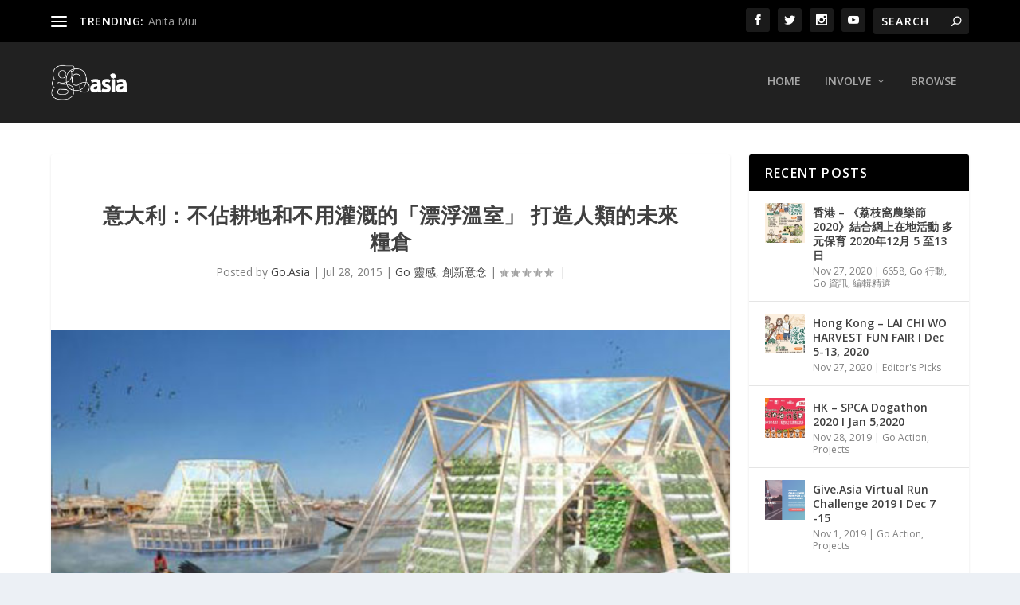

--- FILE ---
content_type: text/html; charset=UTF-8
request_url: https://www.go.asia/%E6%84%8F%E5%A4%A7%E5%88%A9%EF%BC%9A%E4%B8%8D%E4%BD%94%E8%80%95%E5%9C%B0%E5%92%8C%E4%B8%8D%E7%94%A8%E7%81%8C%E6%BA%89%E7%9A%84%E3%80%8C%E6%BC%82%E6%B5%AE%E6%BA%AB%E5%AE%A4%E3%80%8D-%E6%89%93%E9%80%A0/
body_size: 13322
content:
<!DOCTYPE html>
<!--[if IE 6]>
<html id="ie6" lang="en-US">
<![endif]-->
<!--[if IE 7]>
<html id="ie7" lang="en-US">
<![endif]-->
<!--[if IE 8]>
<html id="ie8" lang="en-US">
<![endif]-->
<!--[if !(IE 6) | !(IE 7) | !(IE 8)  ]><!-->
<html lang="en-US">
<!--<![endif]-->
<head>
	<meta charset="UTF-8" />
			
	<meta http-equiv="X-UA-Compatible" content="IE=edge">
	<link rel="pingback" href="https://www.go.asia/xmlrpc.php" />

		<!--[if lt IE 9]>
	<script src="https://www.go.asia/wp-content/themes/Extra/scripts/ext/html5.js" type="text/javascript"></script>
	<![endif]-->

	<script type="text/javascript">
		document.documentElement.className = 'js';
	</script>

	<title>意大利：不佔耕地和不用灌溉的「漂浮溫室」  打造人類的未來糧倉 | Go.Asia</title>
<link rel="preconnect" href="https://fonts.gstatic.com" crossorigin /><meta name='robots' content='noindex, nofollow' />
<script type="text/javascript">
			let jqueryParams=[],jQuery=function(r){return jqueryParams=[...jqueryParams,r],jQuery},$=function(r){return jqueryParams=[...jqueryParams,r],$};window.jQuery=jQuery,window.$=jQuery;let customHeadScripts=!1;jQuery.fn=jQuery.prototype={},$.fn=jQuery.prototype={},jQuery.noConflict=function(r){if(window.jQuery)return jQuery=window.jQuery,$=window.jQuery,customHeadScripts=!0,jQuery.noConflict},jQuery.ready=function(r){jqueryParams=[...jqueryParams,r]},$.ready=function(r){jqueryParams=[...jqueryParams,r]},jQuery.load=function(r){jqueryParams=[...jqueryParams,r]},$.load=function(r){jqueryParams=[...jqueryParams,r]},jQuery.fn.ready=function(r){jqueryParams=[...jqueryParams,r]},$.fn.ready=function(r){jqueryParams=[...jqueryParams,r]};</script><link rel='dns-prefetch' href='//fonts.googleapis.com' />
<link rel="alternate" type="application/rss+xml" title="Go.Asia &raquo; Feed" href="https://www.go.asia/feed/" />
<link rel="alternate" type="application/rss+xml" title="Go.Asia &raquo; Comments Feed" href="https://www.go.asia/comments/feed/" />
<meta content="Extra - Child v.1.0.16" name="generator"/><link rel='stylesheet' id='wp-block-library-css' href='https://www.go.asia/wp-includes/css/dist/block-library/style.min.css?ver=6.8.3' type='text/css' media='all' />
<style id='wp-block-library-theme-inline-css' type='text/css'>
.wp-block-audio :where(figcaption){color:#555;font-size:13px;text-align:center}.is-dark-theme .wp-block-audio :where(figcaption){color:#ffffffa6}.wp-block-audio{margin:0 0 1em}.wp-block-code{border:1px solid #ccc;border-radius:4px;font-family:Menlo,Consolas,monaco,monospace;padding:.8em 1em}.wp-block-embed :where(figcaption){color:#555;font-size:13px;text-align:center}.is-dark-theme .wp-block-embed :where(figcaption){color:#ffffffa6}.wp-block-embed{margin:0 0 1em}.blocks-gallery-caption{color:#555;font-size:13px;text-align:center}.is-dark-theme .blocks-gallery-caption{color:#ffffffa6}:root :where(.wp-block-image figcaption){color:#555;font-size:13px;text-align:center}.is-dark-theme :root :where(.wp-block-image figcaption){color:#ffffffa6}.wp-block-image{margin:0 0 1em}.wp-block-pullquote{border-bottom:4px solid;border-top:4px solid;color:currentColor;margin-bottom:1.75em}.wp-block-pullquote cite,.wp-block-pullquote footer,.wp-block-pullquote__citation{color:currentColor;font-size:.8125em;font-style:normal;text-transform:uppercase}.wp-block-quote{border-left:.25em solid;margin:0 0 1.75em;padding-left:1em}.wp-block-quote cite,.wp-block-quote footer{color:currentColor;font-size:.8125em;font-style:normal;position:relative}.wp-block-quote:where(.has-text-align-right){border-left:none;border-right:.25em solid;padding-left:0;padding-right:1em}.wp-block-quote:where(.has-text-align-center){border:none;padding-left:0}.wp-block-quote.is-large,.wp-block-quote.is-style-large,.wp-block-quote:where(.is-style-plain){border:none}.wp-block-search .wp-block-search__label{font-weight:700}.wp-block-search__button{border:1px solid #ccc;padding:.375em .625em}:where(.wp-block-group.has-background){padding:1.25em 2.375em}.wp-block-separator.has-css-opacity{opacity:.4}.wp-block-separator{border:none;border-bottom:2px solid;margin-left:auto;margin-right:auto}.wp-block-separator.has-alpha-channel-opacity{opacity:1}.wp-block-separator:not(.is-style-wide):not(.is-style-dots){width:100px}.wp-block-separator.has-background:not(.is-style-dots){border-bottom:none;height:1px}.wp-block-separator.has-background:not(.is-style-wide):not(.is-style-dots){height:2px}.wp-block-table{margin:0 0 1em}.wp-block-table td,.wp-block-table th{word-break:normal}.wp-block-table :where(figcaption){color:#555;font-size:13px;text-align:center}.is-dark-theme .wp-block-table :where(figcaption){color:#ffffffa6}.wp-block-video :where(figcaption){color:#555;font-size:13px;text-align:center}.is-dark-theme .wp-block-video :where(figcaption){color:#ffffffa6}.wp-block-video{margin:0 0 1em}:root :where(.wp-block-template-part.has-background){margin-bottom:0;margin-top:0;padding:1.25em 2.375em}
</style>
<style id='global-styles-inline-css' type='text/css'>
:root{--wp--preset--aspect-ratio--square: 1;--wp--preset--aspect-ratio--4-3: 4/3;--wp--preset--aspect-ratio--3-4: 3/4;--wp--preset--aspect-ratio--3-2: 3/2;--wp--preset--aspect-ratio--2-3: 2/3;--wp--preset--aspect-ratio--16-9: 16/9;--wp--preset--aspect-ratio--9-16: 9/16;--wp--preset--color--black: #000000;--wp--preset--color--cyan-bluish-gray: #abb8c3;--wp--preset--color--white: #ffffff;--wp--preset--color--pale-pink: #f78da7;--wp--preset--color--vivid-red: #cf2e2e;--wp--preset--color--luminous-vivid-orange: #ff6900;--wp--preset--color--luminous-vivid-amber: #fcb900;--wp--preset--color--light-green-cyan: #7bdcb5;--wp--preset--color--vivid-green-cyan: #00d084;--wp--preset--color--pale-cyan-blue: #8ed1fc;--wp--preset--color--vivid-cyan-blue: #0693e3;--wp--preset--color--vivid-purple: #9b51e0;--wp--preset--gradient--vivid-cyan-blue-to-vivid-purple: linear-gradient(135deg,rgba(6,147,227,1) 0%,rgb(155,81,224) 100%);--wp--preset--gradient--light-green-cyan-to-vivid-green-cyan: linear-gradient(135deg,rgb(122,220,180) 0%,rgb(0,208,130) 100%);--wp--preset--gradient--luminous-vivid-amber-to-luminous-vivid-orange: linear-gradient(135deg,rgba(252,185,0,1) 0%,rgba(255,105,0,1) 100%);--wp--preset--gradient--luminous-vivid-orange-to-vivid-red: linear-gradient(135deg,rgba(255,105,0,1) 0%,rgb(207,46,46) 100%);--wp--preset--gradient--very-light-gray-to-cyan-bluish-gray: linear-gradient(135deg,rgb(238,238,238) 0%,rgb(169,184,195) 100%);--wp--preset--gradient--cool-to-warm-spectrum: linear-gradient(135deg,rgb(74,234,220) 0%,rgb(151,120,209) 20%,rgb(207,42,186) 40%,rgb(238,44,130) 60%,rgb(251,105,98) 80%,rgb(254,248,76) 100%);--wp--preset--gradient--blush-light-purple: linear-gradient(135deg,rgb(255,206,236) 0%,rgb(152,150,240) 100%);--wp--preset--gradient--blush-bordeaux: linear-gradient(135deg,rgb(254,205,165) 0%,rgb(254,45,45) 50%,rgb(107,0,62) 100%);--wp--preset--gradient--luminous-dusk: linear-gradient(135deg,rgb(255,203,112) 0%,rgb(199,81,192) 50%,rgb(65,88,208) 100%);--wp--preset--gradient--pale-ocean: linear-gradient(135deg,rgb(255,245,203) 0%,rgb(182,227,212) 50%,rgb(51,167,181) 100%);--wp--preset--gradient--electric-grass: linear-gradient(135deg,rgb(202,248,128) 0%,rgb(113,206,126) 100%);--wp--preset--gradient--midnight: linear-gradient(135deg,rgb(2,3,129) 0%,rgb(40,116,252) 100%);--wp--preset--font-size--small: 13px;--wp--preset--font-size--medium: 20px;--wp--preset--font-size--large: 36px;--wp--preset--font-size--x-large: 42px;--wp--preset--spacing--20: 0.44rem;--wp--preset--spacing--30: 0.67rem;--wp--preset--spacing--40: 1rem;--wp--preset--spacing--50: 1.5rem;--wp--preset--spacing--60: 2.25rem;--wp--preset--spacing--70: 3.38rem;--wp--preset--spacing--80: 5.06rem;--wp--preset--shadow--natural: 6px 6px 9px rgba(0, 0, 0, 0.2);--wp--preset--shadow--deep: 12px 12px 50px rgba(0, 0, 0, 0.4);--wp--preset--shadow--sharp: 6px 6px 0px rgba(0, 0, 0, 0.2);--wp--preset--shadow--outlined: 6px 6px 0px -3px rgba(255, 255, 255, 1), 6px 6px rgba(0, 0, 0, 1);--wp--preset--shadow--crisp: 6px 6px 0px rgba(0, 0, 0, 1);}:root { --wp--style--global--content-size: 856px;--wp--style--global--wide-size: 1280px; }:where(body) { margin: 0; }.wp-site-blocks > .alignleft { float: left; margin-right: 2em; }.wp-site-blocks > .alignright { float: right; margin-left: 2em; }.wp-site-blocks > .aligncenter { justify-content: center; margin-left: auto; margin-right: auto; }:where(.is-layout-flex){gap: 0.5em;}:where(.is-layout-grid){gap: 0.5em;}.is-layout-flow > .alignleft{float: left;margin-inline-start: 0;margin-inline-end: 2em;}.is-layout-flow > .alignright{float: right;margin-inline-start: 2em;margin-inline-end: 0;}.is-layout-flow > .aligncenter{margin-left: auto !important;margin-right: auto !important;}.is-layout-constrained > .alignleft{float: left;margin-inline-start: 0;margin-inline-end: 2em;}.is-layout-constrained > .alignright{float: right;margin-inline-start: 2em;margin-inline-end: 0;}.is-layout-constrained > .aligncenter{margin-left: auto !important;margin-right: auto !important;}.is-layout-constrained > :where(:not(.alignleft):not(.alignright):not(.alignfull)){max-width: var(--wp--style--global--content-size);margin-left: auto !important;margin-right: auto !important;}.is-layout-constrained > .alignwide{max-width: var(--wp--style--global--wide-size);}body .is-layout-flex{display: flex;}.is-layout-flex{flex-wrap: wrap;align-items: center;}.is-layout-flex > :is(*, div){margin: 0;}body .is-layout-grid{display: grid;}.is-layout-grid > :is(*, div){margin: 0;}body{padding-top: 0px;padding-right: 0px;padding-bottom: 0px;padding-left: 0px;}:root :where(.wp-element-button, .wp-block-button__link){background-color: #32373c;border-width: 0;color: #fff;font-family: inherit;font-size: inherit;line-height: inherit;padding: calc(0.667em + 2px) calc(1.333em + 2px);text-decoration: none;}.has-black-color{color: var(--wp--preset--color--black) !important;}.has-cyan-bluish-gray-color{color: var(--wp--preset--color--cyan-bluish-gray) !important;}.has-white-color{color: var(--wp--preset--color--white) !important;}.has-pale-pink-color{color: var(--wp--preset--color--pale-pink) !important;}.has-vivid-red-color{color: var(--wp--preset--color--vivid-red) !important;}.has-luminous-vivid-orange-color{color: var(--wp--preset--color--luminous-vivid-orange) !important;}.has-luminous-vivid-amber-color{color: var(--wp--preset--color--luminous-vivid-amber) !important;}.has-light-green-cyan-color{color: var(--wp--preset--color--light-green-cyan) !important;}.has-vivid-green-cyan-color{color: var(--wp--preset--color--vivid-green-cyan) !important;}.has-pale-cyan-blue-color{color: var(--wp--preset--color--pale-cyan-blue) !important;}.has-vivid-cyan-blue-color{color: var(--wp--preset--color--vivid-cyan-blue) !important;}.has-vivid-purple-color{color: var(--wp--preset--color--vivid-purple) !important;}.has-black-background-color{background-color: var(--wp--preset--color--black) !important;}.has-cyan-bluish-gray-background-color{background-color: var(--wp--preset--color--cyan-bluish-gray) !important;}.has-white-background-color{background-color: var(--wp--preset--color--white) !important;}.has-pale-pink-background-color{background-color: var(--wp--preset--color--pale-pink) !important;}.has-vivid-red-background-color{background-color: var(--wp--preset--color--vivid-red) !important;}.has-luminous-vivid-orange-background-color{background-color: var(--wp--preset--color--luminous-vivid-orange) !important;}.has-luminous-vivid-amber-background-color{background-color: var(--wp--preset--color--luminous-vivid-amber) !important;}.has-light-green-cyan-background-color{background-color: var(--wp--preset--color--light-green-cyan) !important;}.has-vivid-green-cyan-background-color{background-color: var(--wp--preset--color--vivid-green-cyan) !important;}.has-pale-cyan-blue-background-color{background-color: var(--wp--preset--color--pale-cyan-blue) !important;}.has-vivid-cyan-blue-background-color{background-color: var(--wp--preset--color--vivid-cyan-blue) !important;}.has-vivid-purple-background-color{background-color: var(--wp--preset--color--vivid-purple) !important;}.has-black-border-color{border-color: var(--wp--preset--color--black) !important;}.has-cyan-bluish-gray-border-color{border-color: var(--wp--preset--color--cyan-bluish-gray) !important;}.has-white-border-color{border-color: var(--wp--preset--color--white) !important;}.has-pale-pink-border-color{border-color: var(--wp--preset--color--pale-pink) !important;}.has-vivid-red-border-color{border-color: var(--wp--preset--color--vivid-red) !important;}.has-luminous-vivid-orange-border-color{border-color: var(--wp--preset--color--luminous-vivid-orange) !important;}.has-luminous-vivid-amber-border-color{border-color: var(--wp--preset--color--luminous-vivid-amber) !important;}.has-light-green-cyan-border-color{border-color: var(--wp--preset--color--light-green-cyan) !important;}.has-vivid-green-cyan-border-color{border-color: var(--wp--preset--color--vivid-green-cyan) !important;}.has-pale-cyan-blue-border-color{border-color: var(--wp--preset--color--pale-cyan-blue) !important;}.has-vivid-cyan-blue-border-color{border-color: var(--wp--preset--color--vivid-cyan-blue) !important;}.has-vivid-purple-border-color{border-color: var(--wp--preset--color--vivid-purple) !important;}.has-vivid-cyan-blue-to-vivid-purple-gradient-background{background: var(--wp--preset--gradient--vivid-cyan-blue-to-vivid-purple) !important;}.has-light-green-cyan-to-vivid-green-cyan-gradient-background{background: var(--wp--preset--gradient--light-green-cyan-to-vivid-green-cyan) !important;}.has-luminous-vivid-amber-to-luminous-vivid-orange-gradient-background{background: var(--wp--preset--gradient--luminous-vivid-amber-to-luminous-vivid-orange) !important;}.has-luminous-vivid-orange-to-vivid-red-gradient-background{background: var(--wp--preset--gradient--luminous-vivid-orange-to-vivid-red) !important;}.has-very-light-gray-to-cyan-bluish-gray-gradient-background{background: var(--wp--preset--gradient--very-light-gray-to-cyan-bluish-gray) !important;}.has-cool-to-warm-spectrum-gradient-background{background: var(--wp--preset--gradient--cool-to-warm-spectrum) !important;}.has-blush-light-purple-gradient-background{background: var(--wp--preset--gradient--blush-light-purple) !important;}.has-blush-bordeaux-gradient-background{background: var(--wp--preset--gradient--blush-bordeaux) !important;}.has-luminous-dusk-gradient-background{background: var(--wp--preset--gradient--luminous-dusk) !important;}.has-pale-ocean-gradient-background{background: var(--wp--preset--gradient--pale-ocean) !important;}.has-electric-grass-gradient-background{background: var(--wp--preset--gradient--electric-grass) !important;}.has-midnight-gradient-background{background: var(--wp--preset--gradient--midnight) !important;}.has-small-font-size{font-size: var(--wp--preset--font-size--small) !important;}.has-medium-font-size{font-size: var(--wp--preset--font-size--medium) !important;}.has-large-font-size{font-size: var(--wp--preset--font-size--large) !important;}.has-x-large-font-size{font-size: var(--wp--preset--font-size--x-large) !important;}
:where(.wp-block-post-template.is-layout-flex){gap: 1.25em;}:where(.wp-block-post-template.is-layout-grid){gap: 1.25em;}
:where(.wp-block-columns.is-layout-flex){gap: 2em;}:where(.wp-block-columns.is-layout-grid){gap: 2em;}
:root :where(.wp-block-pullquote){font-size: 1.5em;line-height: 1.6;}
</style>
<link rel='stylesheet' id='extra-fonts-css' href='https://fonts.googleapis.com/css?family=Open+Sans:300italic,400italic,600italic,700italic,800italic,400,300,600,700,800&#038;subset=latin,latin-ext' type='text/css' media='all' />
<link rel='stylesheet' id='extra-style-parent-css' href='https://www.go.asia/wp-content/themes/Extra/style-static.min.css?ver=4.27.5' type='text/css' media='all' />
<link rel='stylesheet' id='child-style-css' href='https://www.go.asia/wp-content/themes/Extra-Child/style.css?ver=4.27.5' type='text/css' media='all' />
<link rel='stylesheet' id='extra-style-css' href='https://www.go.asia/wp-content/themes/Extra-Child/style.css?ver=4.27.5' type='text/css' media='all' />
<link rel="https://api.w.org/" href="https://www.go.asia/wp-json/" /><link rel="alternate" title="JSON" type="application/json" href="https://www.go.asia/wp-json/wp/v2/posts/23782" /><link rel="EditURI" type="application/rsd+xml" title="RSD" href="https://www.go.asia/xmlrpc.php?rsd" />
<meta name="generator" content="WordPress 6.8.3" />
<link rel="canonical" href="https://www.go.asia/%e6%84%8f%e5%a4%a7%e5%88%a9%ef%bc%9a%e4%b8%8d%e4%bd%94%e8%80%95%e5%9c%b0%e5%92%8c%e4%b8%8d%e7%94%a8%e7%81%8c%e6%ba%89%e7%9a%84%e3%80%8c%e6%bc%82%e6%b5%ae%e6%ba%ab%e5%ae%a4%e3%80%8d-%e6%89%93%e9%80%a0/" />
<link rel='shortlink' href='https://www.go.asia/?p=23782' />
<link rel="alternate" title="oEmbed (JSON)" type="application/json+oembed" href="https://www.go.asia/wp-json/oembed/1.0/embed?url=https%3A%2F%2Fwww.go.asia%2F%25e6%2584%258f%25e5%25a4%25a7%25e5%2588%25a9%25ef%25bc%259a%25e4%25b8%258d%25e4%25bd%2594%25e8%2580%2595%25e5%259c%25b0%25e5%2592%258c%25e4%25b8%258d%25e7%2594%25a8%25e7%2581%258c%25e6%25ba%2589%25e7%259a%2584%25e3%2580%258c%25e6%25bc%2582%25e6%25b5%25ae%25e6%25ba%25ab%25e5%25ae%25a4%25e3%2580%258d-%25e6%2589%2593%25e9%2580%25a0%2F" />
<link rel="alternate" title="oEmbed (XML)" type="text/xml+oembed" href="https://www.go.asia/wp-json/oembed/1.0/embed?url=https%3A%2F%2Fwww.go.asia%2F%25e6%2584%258f%25e5%25a4%25a7%25e5%2588%25a9%25ef%25bc%259a%25e4%25b8%258d%25e4%25bd%2594%25e8%2580%2595%25e5%259c%25b0%25e5%2592%258c%25e4%25b8%258d%25e7%2594%25a8%25e7%2581%258c%25e6%25ba%2589%25e7%259a%2584%25e3%2580%258c%25e6%25bc%2582%25e6%25b5%25ae%25e6%25ba%25ab%25e5%25ae%25a4%25e3%2580%258d-%25e6%2589%2593%25e9%2580%25a0%2F&#038;format=xml" />
<script type="text/javascript">
(function(url){
	if(/(?:Chrome\/26\.0\.1410\.63 Safari\/537\.31|WordfenceTestMonBot)/.test(navigator.userAgent)){ return; }
	var addEvent = function(evt, handler) {
		if (window.addEventListener) {
			document.addEventListener(evt, handler, false);
		} else if (window.attachEvent) {
			document.attachEvent('on' + evt, handler);
		}
	};
	var removeEvent = function(evt, handler) {
		if (window.removeEventListener) {
			document.removeEventListener(evt, handler, false);
		} else if (window.detachEvent) {
			document.detachEvent('on' + evt, handler);
		}
	};
	var evts = 'contextmenu dblclick drag dragend dragenter dragleave dragover dragstart drop keydown keypress keyup mousedown mousemove mouseout mouseover mouseup mousewheel scroll'.split(' ');
	var logHuman = function() {
		if (window.wfLogHumanRan) { return; }
		window.wfLogHumanRan = true;
		var wfscr = document.createElement('script');
		wfscr.type = 'text/javascript';
		wfscr.async = true;
		wfscr.src = url + '&r=' + Math.random();
		(document.getElementsByTagName('head')[0]||document.getElementsByTagName('body')[0]).appendChild(wfscr);
		for (var i = 0; i < evts.length; i++) {
			removeEvent(evts[i], logHuman);
		}
	};
	for (var i = 0; i < evts.length; i++) {
		addEvent(evts[i], logHuman);
	}
})('//www.go.asia/?wordfence_lh=1&hid=FC1165B94D22089A73312F29E16FE84C');
</script><meta name="viewport" content="width=device-width, initial-scale=1.0, maximum-scale=1.0, user-scalable=1" /><!-- Global site tag (gtag.js) - Google Analytics -->
<script async src="https://www.googletagmanager.com/gtag/js?id=UA-1450632-43"></script>
<script>
  window.dataLayer = window.dataLayer || [];
  function gtag(){dataLayer.push(arguments);}
  gtag('js', new Date());

  gtag('config', 'UA-1450632-43');
</script>
<link rel="icon" href="https://www.go.asia/wp-content/uploads/2017/03/cropped-apps-site-icon-150x150.png" sizes="32x32" />
<link rel="icon" href="https://www.go.asia/wp-content/uploads/2017/03/cropped-apps-site-icon-344x344.png" sizes="192x192" />
<link rel="apple-touch-icon" href="https://www.go.asia/wp-content/uploads/2017/03/cropped-apps-site-icon-344x344.png" />
<meta name="msapplication-TileImage" content="https://www.go.asia/wp-content/uploads/2017/03/cropped-apps-site-icon-344x344.png" />
<link rel="stylesheet" id="et-extra-customizer-global-cached-inline-styles" href="https://www.go.asia/wp-content/et-cache/global/et-extra-customizer-global.min.css?ver=1765271450" /><link rel="stylesheet" id="et-core-unified-23782-cached-inline-styles" href="https://www.go.asia/wp-content/et-cache/23782/et-core-unified-23782.min.css?ver=1765610370" /><link rel="stylesheet" id="et-core-unified-deferred-23782-cached-inline-styles" href="https://www.go.asia/wp-content/et-cache/23782/et-core-unified-deferred-23782.min.css?ver=1765610370" /></head>
<body class="wp-singular post-template-default single single-post postid-23782 single-format-standard wp-theme-Extra wp-child-theme-Extra-Child et_extra et_fixed_nav et_pb_gutters3 et_primary_nav_dropdown_animation_Default et_secondary_nav_dropdown_animation_Default with_sidebar with_sidebar_right et_includes_sidebar et-db">
	<div id="page-container" class="page-container">
				<!-- Header -->
		<header class="header left-right">
						<!-- #top-header -->
			<div id="top-header" style="">
				<div class="container">

					<!-- Secondary Nav -->
											<div id="et-secondary-nav" class="et-trending">
						
							<!-- ET Trending -->
							<div id="et-trending">

								<!-- ET Trending Button -->
								<a id="et-trending-button" href="#" title="">
									<span></span>
									<span></span>
									<span></span>
								</a>

								<!-- ET Trending Label -->
								<h4 id="et-trending-label">
									TRENDING:								</h4>

								<!-- ET Trending Post Loop -->
								<div id='et-trending-container'>
																											<div id="et-trending-post-131" class="et-trending-post et-trending-latest">
											<a href="https://www.go.asia/anita-mui/">Anita Mui</a>
										</div>
																			<div id="et-trending-post-464" class="et-trending-post">
											<a href="https://www.go.asia/seva/">Seva</a>
										</div>
																			<div id="et-trending-post-34055" class="et-trending-post">
											<a href="https://www.go.asia/ariana-grande/">Ariana Grande</a>
										</div>
																									</div>
							</div>
							<ul id="et-secondary-menu" class="nav"><li id="menu-item-4628" class="menu-item menu-item-type-post_type menu-item-object-page menu-item-4628"><a href="https://www.go.asia/about-goasia/">About Go.Asia</a></li>
<li id="menu-item-4624" class="menu-item menu-item-type-post_type menu-item-object-page menu-item-4624"><a href="https://www.go.asia/about-dotasia-organisation/">About DotAsia</a></li>
<li id="menu-item-4627" class="menu-item menu-item-type-post_type menu-item-object-page menu-item-4627"><a href="https://www.go.asia/founder/">Founder</a></li>
<li id="menu-item-4623" class="menu-item menu-item-type-post_type menu-item-object-page menu-item-4623"><a href="https://www.go.asia/disclaimer/">Disclaimer</a></li>
<li id="menu-item-34515" class="menu-item menu-item-type-post_type menu-item-object-page menu-item-34515"><a href="https://www.go.asia/privacy-policy/">Privacy Policy</a></li>
<li id="menu-item-34516" class="menu-item menu-item-type-post_type menu-item-object-page menu-item-34516"><a href="https://www.go.asia/copyright-notice/">Copyright Notice</a></li>
<li id="menu-item-4626" class="menu-item menu-item-type-post_type menu-item-object-page menu-item-4626"><a href="https://www.go.asia/contact-us/">Contact Us</a></li>
</ul>
												</div>
					
					<!-- #et-info -->
					<div id="et-info">

						
						<!-- .et-extra-social-icons -->
						<ul class="et-extra-social-icons" style="">
																																														<li class="et-extra-social-icon facebook">
									<a href="https://www.facebook.com/godotasia/" class="et-extra-icon et-extra-icon-background-hover et-extra-icon-facebook"></a>
								</li>
																																															<li class="et-extra-social-icon twitter">
									<a href="https://twitter.com/goasia_asia" class="et-extra-icon et-extra-icon-background-hover et-extra-icon-twitter"></a>
								</li>
																																																																																																																																																																																																										<li class="et-extra-social-icon instagram">
									<a href="https://www.instagram.com/go.asia_official/" class="et-extra-icon et-extra-icon-background-hover et-extra-icon-instagram"></a>
								</li>
																																																																																																																																																																																																																																																																								<li class="et-extra-social-icon youtube">
									<a href="https://www.youtube.com/user/goasia2011/featured" class="et-extra-icon et-extra-icon-background-hover et-extra-icon-youtube"></a>
								</li>
																																																																																																																																																																																</ul>
						
						<!-- .et-top-search -->
												<div class="et-top-search" style="">
							<form role="search" class="et-search-form" method="get" action="https://www.go.asia/">
			<input type="search" class="et-search-field" placeholder="Search" value="" name="s" title="Search for:" />
			<button class="et-search-submit"></button>
		</form>						</div>
						
						<!-- cart -->
											</div>
				</div><!-- /.container -->
			</div><!-- /#top-header -->

			
			<!-- Main Header -->
			<div id="main-header-wrapper">
				<div id="main-header" data-fixed-height="60">
					<div class="container">
					<!-- ET Ad -->
						
						
						<!-- Logo -->
						<a class="logo" href="https://www.go.asia/" data-fixed-height="60">
							<img src="/wp-content/uploads/2017/03/site-logo-white.png" width="658" height="351" alt="Go.Asia" id="logo" />
						</a>

						
						<!-- ET Navigation -->
						<div id="et-navigation">
							<ul id="et-menu" class="nav"><li id="menu-item-27434" class="menu-item menu-item-type-custom menu-item-object-custom menu-item-home menu-item-27434"><a href="https://www.go.asia/">Home</a></li>
<li id="menu-item-34808" class="menu-item menu-item-type-taxonomy menu-item-object-category menu-item-has-children menu-item-34808"><a href="https://www.go.asia/category/action-2/project/">Involve</a>
<ul class="sub-menu">
	<li id="menu-item-27435" class="menu-item menu-item-type-taxonomy menu-item-object-category menu-item-27435"><a href="https://www.go.asia/category/action-2/project/">Projects</a></li>
	<li id="menu-item-34474" class="menu-item menu-item-type-taxonomy menu-item-object-category menu-item-34474"><a href="https://www.go.asia/category/charity/charity-profile/">Charity</a></li>
</ul>
</li>
<li id="menu-item-34448" class="menu-item menu-item-type-taxonomy menu-item-object-category menu-item-34448"><a href="https://www.go.asia/category/courage/">Browse</a></li>
</ul>							<div id="et-mobile-navigation">
			<span class="show-menu">
				<div class="show-menu-button">
					<span></span>
					<span></span>
					<span></span>
				</div>
				<p>Select Page</p>
			</span>
			<nav>
			</nav>
		</div> <!-- /#et-mobile-navigation -->						</div><!-- /#et-navigation -->
					</div><!-- /.container -->
				</div><!-- /#main-header -->
			</div><!-- /#main-header-wrapper -->

		</header>

				<div id="main-content">
		<div class="container">
		<div id="content-area" class="clearfix">
			<div class="et_pb_extra_column_main">
																<article id="post-23782" class="module single-post-module post-23782 post type-post status-publish format-standard has-post-thumbnail hentry category-courage-zh category-idea-zh et-has-post-format-content et_post_format-et-post-format-standard">
														<div class="post-header">
								<h1 class="entry-title">意大利：不佔耕地和不用灌溉的「漂浮溫室」  打造人類的未來糧倉</h1>
								<div class="post-meta vcard">
									<p>Posted by <a href="https://www.go.asia/author/goasia/" class="url fn" title="Posts by Go.Asia" rel="author">Go.Asia</a> | <span class="updated">Jul 28, 2015</span> | <a href="https://www.go.asia/category/courage-zh/" rel="tag">Go 靈感</a>, <a href="https://www.go.asia/category/courage-zh/idea-zh/" rel="tag">創新意念</a> | <span class="rating-stars" title="Rating: 0.00"><span class="post-meta-icon rating-star rating-star-empty rating-star-1"></span>
<span class="post-meta-icon rating-star rating-star-empty rating-star-2"></span>
<span class="post-meta-icon rating-star rating-star-empty rating-star-3"></span>
<span class="post-meta-icon rating-star rating-star-empty rating-star-4"></span>
<span class="post-meta-icon rating-star rating-star-empty rating-star-5"></span>
</span></p>
                                    <div class="cu-tags">| </div>
								</div>
							</div>
							
														<div class="post-thumbnail header">
								<img src="https://www.go.asia/wp-content/uploads/2015/07/1501485732.jpg" alt="意大利：不佔耕地和不用灌溉的「漂浮溫室」  打造人類的未來糧倉" />							</div>
							
														
							<div class="post-wrap">
															<div class="post-content entry-content">
									<p>40年後，全球人口將增加至100億，所需糧食相對也將增加 70%，到時，農耕地與水資源將會嚴重短缺。為此，這款名為「水母艇」（Jellyfish Barge）的創新溫室，可漂浮在海灣或河流上，並使用過濾後的海水或河流汙水。透過此方式，非但不用佔據城市中稀少的土地，且毋需珍貴的灌溉水源，整個系統也不必倚賴外在能源。</p>
<p>由於水母艇使用水耕栽培系統（hydroponic system），因此僅需供應極少量的水，比一般農業所須水量少70%。另外，還內建太陽能蒸餾系統，吸收潮濕的空氣導入溫室下方的漂浮塑料桶內，使濕氣凝結成蒸餾水。蒸餾系統一天可以收集多達150公升的水，若需要時，還可混合少量的海水；至於過度污染的水，在經過兩次的過濾後亦可利用。</p>
<p>一個水母艇的收成約可供應兩個家庭，但也很容易擴充。它的方型漂浮基座可以互相連結成更大面積的溫室群組，成為社區的臨時集會或市場集散地。</p>
<p>資料來源：<a href="http://www.seinsights.asia/news/131/2901">社企流 Social Enterprise Insights</a></p>
																	</div>
														</div>
														<div class="post-footer">
								<div class="social-icons ed-social-share-icons">
									<p class="share-title">Share:</p>
									
		
		
		
		
		
		
		
		
		
		<a href="https://www.facebook.com/sharer.php?u=https://www.go.asia/%e6%84%8f%e5%a4%a7%e5%88%a9%ef%bc%9a%e4%b8%8d%e4%bd%94%e8%80%95%e5%9c%b0%e5%92%8c%e4%b8%8d%e7%94%a8%e7%81%8c%e6%ba%89%e7%9a%84%e3%80%8c%e6%bc%82%e6%b5%ae%e6%ba%ab%e5%ae%a4%e3%80%8d-%e6%89%93%e9%80%a0/&#038;t=%E6%84%8F%E5%A4%A7%E5%88%A9%EF%BC%9A%E4%B8%8D%E4%BD%94%E8%80%95%E5%9C%B0%E5%92%8C%E4%B8%8D%E7%94%A8%E7%81%8C%E6%BA%89%E7%9A%84%E3%80%8C%E6%BC%82%E6%B5%AE%E6%BA%AB%E5%AE%A4%E3%80%8D%20%20%E6%89%93%E9%80%A0%E4%BA%BA%E9%A1%9E%E7%9A%84%E6%9C%AA%E4%BE%86%E7%B3%A7%E5%80%89" class="social-share-link" title="Share &quot;意大利：不佔耕地和不用灌溉的「漂浮溫室」  打造人類的未來糧倉&quot; via Facebook" data-network-name="facebook" data-share-title="意大利：不佔耕地和不用灌溉的「漂浮溫室」  打造人類的未來糧倉" data-share-url="https://www.go.asia/%e6%84%8f%e5%a4%a7%e5%88%a9%ef%bc%9a%e4%b8%8d%e4%bd%94%e8%80%95%e5%9c%b0%e5%92%8c%e4%b8%8d%e7%94%a8%e7%81%8c%e6%ba%89%e7%9a%84%e3%80%8c%e6%bc%82%e6%b5%ae%e6%ba%ab%e5%ae%a4%e3%80%8d-%e6%89%93%e9%80%a0/">
				<span class="et-extra-icon et-extra-icon-facebook et-extra-icon-background-hover" ></span>
			</a><a href="https://twitter.com/intent/tweet?text=%E6%84%8F%E5%A4%A7%E5%88%A9%EF%BC%9A%E4%B8%8D%E4%BD%94%E8%80%95%E5%9C%B0%E5%92%8C%E4%B8%8D%E7%94%A8%E7%81%8C%E6%BA%89%E7%9A%84%E3%80%8C%E6%BC%82%E6%B5%AE%E6%BA%AB%E5%AE%A4%E3%80%8D%20%20%E6%89%93%E9%80%A0%E4%BA%BA%E9%A1%9E%E7%9A%84%E6%9C%AA%E4%BE%86%E7%B3%A7%E5%80%89%20https://www.go.asia/%e6%84%8f%e5%a4%a7%e5%88%a9%ef%bc%9a%e4%b8%8d%e4%bd%94%e8%80%95%e5%9c%b0%e5%92%8c%e4%b8%8d%e7%94%a8%e7%81%8c%e6%ba%89%e7%9a%84%e3%80%8c%e6%bc%82%e6%b5%ae%e6%ba%ab%e5%ae%a4%e3%80%8d-%e6%89%93%e9%80%a0/" class="social-share-link" title="Share &quot;意大利：不佔耕地和不用灌溉的「漂浮溫室」  打造人類的未來糧倉&quot; via Twitter" data-network-name="twitter" data-share-title="意大利：不佔耕地和不用灌溉的「漂浮溫室」  打造人類的未來糧倉" data-share-url="https://www.go.asia/%e6%84%8f%e5%a4%a7%e5%88%a9%ef%bc%9a%e4%b8%8d%e4%bd%94%e8%80%95%e5%9c%b0%e5%92%8c%e4%b8%8d%e7%94%a8%e7%81%8c%e6%ba%89%e7%9a%84%e3%80%8c%e6%bc%82%e6%b5%ae%e6%ba%ab%e5%ae%a4%e3%80%8d-%e6%89%93%e9%80%a0/">
				<span class="et-extra-icon et-extra-icon-twitter et-extra-icon-background-hover" ></span>
			</a><a href="https://plus.google.com/share?url=https://www.go.asia/%e6%84%8f%e5%a4%a7%e5%88%a9%ef%bc%9a%e4%b8%8d%e4%bd%94%e8%80%95%e5%9c%b0%e5%92%8c%e4%b8%8d%e7%94%a8%e7%81%8c%e6%ba%89%e7%9a%84%e3%80%8c%e6%bc%82%e6%b5%ae%e6%ba%ab%e5%ae%a4%e3%80%8d-%e6%89%93%e9%80%a0/&#038;t=%E6%84%8F%E5%A4%A7%E5%88%A9%EF%BC%9A%E4%B8%8D%E4%BD%94%E8%80%95%E5%9C%B0%E5%92%8C%E4%B8%8D%E7%94%A8%E7%81%8C%E6%BA%89%E7%9A%84%E3%80%8C%E6%BC%82%E6%B5%AE%E6%BA%AB%E5%AE%A4%E3%80%8D%20%20%E6%89%93%E9%80%A0%E4%BA%BA%E9%A1%9E%E7%9A%84%E6%9C%AA%E4%BE%86%E7%B3%A7%E5%80%89" class="social-share-link" title="Share &quot;意大利：不佔耕地和不用灌溉的「漂浮溫室」  打造人類的未來糧倉&quot; via Google +" data-network-name="googleplus" data-share-title="意大利：不佔耕地和不用灌溉的「漂浮溫室」  打造人類的未來糧倉" data-share-url="https://www.go.asia/%e6%84%8f%e5%a4%a7%e5%88%a9%ef%bc%9a%e4%b8%8d%e4%bd%94%e8%80%95%e5%9c%b0%e5%92%8c%e4%b8%8d%e7%94%a8%e7%81%8c%e6%ba%89%e7%9a%84%e3%80%8c%e6%bc%82%e6%b5%ae%e6%ba%ab%e5%ae%a4%e3%80%8d-%e6%89%93%e9%80%a0/">
				<span class="et-extra-icon et-extra-icon-googleplus et-extra-icon-background-hover" ></span>
			</a><a href="https://www.tumblr.com/share?v=3&#038;u=https://www.go.asia/%e6%84%8f%e5%a4%a7%e5%88%a9%ef%bc%9a%e4%b8%8d%e4%bd%94%e8%80%95%e5%9c%b0%e5%92%8c%e4%b8%8d%e7%94%a8%e7%81%8c%e6%ba%89%e7%9a%84%e3%80%8c%e6%bc%82%e6%b5%ae%e6%ba%ab%e5%ae%a4%e3%80%8d-%e6%89%93%e9%80%a0/&#038;t=%E6%84%8F%E5%A4%A7%E5%88%A9%EF%BC%9A%E4%B8%8D%E4%BD%94%E8%80%95%E5%9C%B0%E5%92%8C%E4%B8%8D%E7%94%A8%E7%81%8C%E6%BA%89%E7%9A%84%E3%80%8C%E6%BC%82%E6%B5%AE%E6%BA%AB%E5%AE%A4%E3%80%8D%20%20%E6%89%93%E9%80%A0%E4%BA%BA%E9%A1%9E%E7%9A%84%E6%9C%AA%E4%BE%86%E7%B3%A7%E5%80%89" class="social-share-link" title="Share &quot;意大利：不佔耕地和不用灌溉的「漂浮溫室」  打造人類的未來糧倉&quot; via Tumblr" data-network-name="tumblr" data-share-title="意大利：不佔耕地和不用灌溉的「漂浮溫室」  打造人類的未來糧倉" data-share-url="https://www.go.asia/%e6%84%8f%e5%a4%a7%e5%88%a9%ef%bc%9a%e4%b8%8d%e4%bd%94%e8%80%95%e5%9c%b0%e5%92%8c%e4%b8%8d%e7%94%a8%e7%81%8c%e6%ba%89%e7%9a%84%e3%80%8c%e6%bc%82%e6%b5%ae%e6%ba%ab%e5%ae%a4%e3%80%8d-%e6%89%93%e9%80%a0/">
				<span class="et-extra-icon et-extra-icon-tumblr et-extra-icon-background-hover" ></span>
			</a><a href="https://www.pinterest.com/pin/create/button/?url=https://www.go.asia/%e6%84%8f%e5%a4%a7%e5%88%a9%ef%bc%9a%e4%b8%8d%e4%bd%94%e8%80%95%e5%9c%b0%e5%92%8c%e4%b8%8d%e7%94%a8%e7%81%8c%e6%ba%89%e7%9a%84%e3%80%8c%e6%bc%82%e6%b5%ae%e6%ba%ab%e5%ae%a4%e3%80%8d-%e6%89%93%e9%80%a0/&#038;description=%E6%84%8F%E5%A4%A7%E5%88%A9%EF%BC%9A%E4%B8%8D%E4%BD%94%E8%80%95%E5%9C%B0%E5%92%8C%E4%B8%8D%E7%94%A8%E7%81%8C%E6%BA%89%E7%9A%84%E3%80%8C%E6%BC%82%E6%B5%AE%E6%BA%AB%E5%AE%A4%E3%80%8D%20%20%E6%89%93%E9%80%A0%E4%BA%BA%E9%A1%9E%E7%9A%84%E6%9C%AA%E4%BE%86%E7%B3%A7%E5%80%89&#038;media=https://www.go.asia/wp-content/uploads/2015/07/1501485732-150x150.jpg" class="social-share-link" title="Share &quot;意大利：不佔耕地和不用灌溉的「漂浮溫室」  打造人類的未來糧倉&quot; via Pinterest" data-network-name="pinterest" data-share-title="意大利：不佔耕地和不用灌溉的「漂浮溫室」  打造人類的未來糧倉" data-share-url="https://www.go.asia/%e6%84%8f%e5%a4%a7%e5%88%a9%ef%bc%9a%e4%b8%8d%e4%bd%94%e8%80%95%e5%9c%b0%e5%92%8c%e4%b8%8d%e7%94%a8%e7%81%8c%e6%ba%89%e7%9a%84%e3%80%8c%e6%bc%82%e6%b5%ae%e6%ba%ab%e5%ae%a4%e3%80%8d-%e6%89%93%e9%80%a0/">
				<span class="et-extra-icon et-extra-icon-pinterest et-extra-icon-background-hover" ></span>
			</a><a href="http://www.linkedin.com/shareArticle?mini=true&#038;url=https://www.go.asia/%e6%84%8f%e5%a4%a7%e5%88%a9%ef%bc%9a%e4%b8%8d%e4%bd%94%e8%80%95%e5%9c%b0%e5%92%8c%e4%b8%8d%e7%94%a8%e7%81%8c%e6%ba%89%e7%9a%84%e3%80%8c%e6%bc%82%e6%b5%ae%e6%ba%ab%e5%ae%a4%e3%80%8d-%e6%89%93%e9%80%a0/&#038;title=%E6%84%8F%E5%A4%A7%E5%88%A9%EF%BC%9A%E4%B8%8D%E4%BD%94%E8%80%95%E5%9C%B0%E5%92%8C%E4%B8%8D%E7%94%A8%E7%81%8C%E6%BA%89%E7%9A%84%E3%80%8C%E6%BC%82%E6%B5%AE%E6%BA%AB%E5%AE%A4%E3%80%8D%20%20%E6%89%93%E9%80%A0%E4%BA%BA%E9%A1%9E%E7%9A%84%E6%9C%AA%E4%BE%86%E7%B3%A7%E5%80%89" class="social-share-link" title="Share &quot;意大利：不佔耕地和不用灌溉的「漂浮溫室」  打造人類的未來糧倉&quot; via LinkedIn" data-network-name="linkedin" data-share-title="意大利：不佔耕地和不用灌溉的「漂浮溫室」  打造人類的未來糧倉" data-share-url="https://www.go.asia/%e6%84%8f%e5%a4%a7%e5%88%a9%ef%bc%9a%e4%b8%8d%e4%bd%94%e8%80%95%e5%9c%b0%e5%92%8c%e4%b8%8d%e7%94%a8%e7%81%8c%e6%ba%89%e7%9a%84%e3%80%8c%e6%bc%82%e6%b5%ae%e6%ba%ab%e5%ae%a4%e3%80%8d-%e6%89%93%e9%80%a0/">
				<span class="et-extra-icon et-extra-icon-linkedin et-extra-icon-background-hover" ></span>
			</a><a href="https://bufferapp.com/add?url=https://www.go.asia/%e6%84%8f%e5%a4%a7%e5%88%a9%ef%bc%9a%e4%b8%8d%e4%bd%94%e8%80%95%e5%9c%b0%e5%92%8c%e4%b8%8d%e7%94%a8%e7%81%8c%e6%ba%89%e7%9a%84%e3%80%8c%e6%bc%82%e6%b5%ae%e6%ba%ab%e5%ae%a4%e3%80%8d-%e6%89%93%e9%80%a0/&#038;title=%E6%84%8F%E5%A4%A7%E5%88%A9%EF%BC%9A%E4%B8%8D%E4%BD%94%E8%80%95%E5%9C%B0%E5%92%8C%E4%B8%8D%E7%94%A8%E7%81%8C%E6%BA%89%E7%9A%84%E3%80%8C%E6%BC%82%E6%B5%AE%E6%BA%AB%E5%AE%A4%E3%80%8D%20%20%E6%89%93%E9%80%A0%E4%BA%BA%E9%A1%9E%E7%9A%84%E6%9C%AA%E4%BE%86%E7%B3%A7%E5%80%89" class="social-share-link" title="Share &quot;意大利：不佔耕地和不用灌溉的「漂浮溫室」  打造人類的未來糧倉&quot; via Buffer" data-network-name="buffer" data-share-title="意大利：不佔耕地和不用灌溉的「漂浮溫室」  打造人類的未來糧倉" data-share-url="https://www.go.asia/%e6%84%8f%e5%a4%a7%e5%88%a9%ef%bc%9a%e4%b8%8d%e4%bd%94%e8%80%95%e5%9c%b0%e5%92%8c%e4%b8%8d%e7%94%a8%e7%81%8c%e6%ba%89%e7%9a%84%e3%80%8c%e6%bc%82%e6%b5%ae%e6%ba%ab%e5%ae%a4%e3%80%8d-%e6%89%93%e9%80%a0/">
				<span class="et-extra-icon et-extra-icon-buffer et-extra-icon-background-hover" ></span>
			</a><a href="http://www.stumbleupon.com/badge?url=https://www.go.asia/%e6%84%8f%e5%a4%a7%e5%88%a9%ef%bc%9a%e4%b8%8d%e4%bd%94%e8%80%95%e5%9c%b0%e5%92%8c%e4%b8%8d%e7%94%a8%e7%81%8c%e6%ba%89%e7%9a%84%e3%80%8c%e6%bc%82%e6%b5%ae%e6%ba%ab%e5%ae%a4%e3%80%8d-%e6%89%93%e9%80%a0/&#038;title=%E6%84%8F%E5%A4%A7%E5%88%A9%EF%BC%9A%E4%B8%8D%E4%BD%94%E8%80%95%E5%9C%B0%E5%92%8C%E4%B8%8D%E7%94%A8%E7%81%8C%E6%BA%89%E7%9A%84%E3%80%8C%E6%BC%82%E6%B5%AE%E6%BA%AB%E5%AE%A4%E3%80%8D%20%20%E6%89%93%E9%80%A0%E4%BA%BA%E9%A1%9E%E7%9A%84%E6%9C%AA%E4%BE%86%E7%B3%A7%E5%80%89" class="social-share-link" title="Share &quot;意大利：不佔耕地和不用灌溉的「漂浮溫室」  打造人類的未來糧倉&quot; via Stumbleupon" data-network-name="stumbleupon" data-share-title="意大利：不佔耕地和不用灌溉的「漂浮溫室」  打造人類的未來糧倉" data-share-url="https://www.go.asia/%e6%84%8f%e5%a4%a7%e5%88%a9%ef%bc%9a%e4%b8%8d%e4%bd%94%e8%80%95%e5%9c%b0%e5%92%8c%e4%b8%8d%e7%94%a8%e7%81%8c%e6%ba%89%e7%9a%84%e3%80%8c%e6%bc%82%e6%b5%ae%e6%ba%ab%e5%ae%a4%e3%80%8d-%e6%89%93%e9%80%a0/">
				<span class="et-extra-icon et-extra-icon-stumbleupon et-extra-icon-background-hover" ></span>
			</a><a href="#" class="social-share-link" title="Share &quot;意大利：不佔耕地和不用灌溉的「漂浮溫室」  打造人類的未來糧倉&quot; via Email" data-network-name="basic_email" data-share-title="意大利：不佔耕地和不用灌溉的「漂浮溫室」  打造人類的未來糧倉" data-share-url="https://www.go.asia/%e6%84%8f%e5%a4%a7%e5%88%a9%ef%bc%9a%e4%b8%8d%e4%bd%94%e8%80%95%e5%9c%b0%e5%92%8c%e4%b8%8d%e7%94%a8%e7%81%8c%e6%ba%89%e7%9a%84%e3%80%8c%e6%bc%82%e6%b5%ae%e6%ba%ab%e5%ae%a4%e3%80%8d-%e6%89%93%e9%80%a0/">
				<span class="et-extra-icon et-extra-icon-basic_email et-extra-icon-background-hover" ></span>
			</a><a href="#" class="social-share-link" title="Share &quot;意大利：不佔耕地和不用灌溉的「漂浮溫室」  打造人類的未來糧倉&quot; via Print" data-network-name="basic_print" data-share-title="意大利：不佔耕地和不用灌溉的「漂浮溫室」  打造人類的未來糧倉" data-share-url="https://www.go.asia/%e6%84%8f%e5%a4%a7%e5%88%a9%ef%bc%9a%e4%b8%8d%e4%bd%94%e8%80%95%e5%9c%b0%e5%92%8c%e4%b8%8d%e7%94%a8%e7%81%8c%e6%ba%89%e7%9a%84%e3%80%8c%e6%bc%82%e6%b5%ae%e6%ba%ab%e5%ae%a4%e3%80%8d-%e6%89%93%e9%80%a0/">
				<span class="et-extra-icon et-extra-icon-basic_print et-extra-icon-background-hover" ></span>
			</a>								</div>
																<div class="rating-stars">
									<p id="rate-title" class="rate-title">Rate:</p><div id="rating-stars"></div><input type="hidden" id="post_id" value="23782" />								</div>
																<style type="text/css" id="rating-stars">
									.post-footer .rating-stars #rated-stars img.star-on,
									.post-footer .rating-stars #rating-stars img.star-on {
										background-color: #000000;
									}
								</style>
							</div>

																				</article>

						<nav class="post-nav">
							<div class="nav-links clearfix">
								<div class="nav-link nav-link-prev">
									<a href="https://www.go.asia/hong-kong-sayonara-afternoon-open-house-for-the-closing-of-life-is-only-one-yoshitomo-nara-i-jul-27/" rel="prev"><span class="button">Previous</span><span class="title">Hong Kong &#8211; SayoNARA Afternoon Open House for the Closing of “Life is Only One: Yoshitomo Nara” I Jul 27</span></a>								</div>
								<div class="nav-link nav-link-next">
									<a href="https://www.go.asia/hong-kong-cleft-lip-palate-flag-sale-on-1992015/" rel="next"><span class="button">Next</span><span class="title">Hong Kong &#8211; Cleft Lip &#038; Palate Flag Sale I Sept 19</span></a>								</div>
							</div>
						</nav>
												<div class="et_extra_other_module author-box vcard">
							<div class="author-box-header">
								<h3>About Go.Asia</h3>
							</div>
							<div class="author-box-content clearfix">
								<div class="author-box-avatar">
									<img alt='Go.Asia' src='https://secure.gravatar.com/avatar/7076db84770d9ba764667ed781e042d28c8d6d65d3e18317d05c0743ea060954?s=170&#038;d=mm&#038;r=g' srcset='https://secure.gravatar.com/avatar/7076db84770d9ba764667ed781e042d28c8d6d65d3e18317d05c0743ea060954?s=340&#038;d=mm&#038;r=g 2x' class='avatar avatar-170 photo' height='170' width='170' decoding='async'/>								</div>
								<div class="author-box-description">
									<h4><a class="author-link url fn" href="https://www.go.asia/author/goasia/" rel="author" title="View all posts by Go.Asia">Go.Asia</a></h4>
									<p class="note">Go.Asia is a charitable initiative that aims to improve society through collective and individual efforts.   Go.Asia contains helpful information on possible ways to enrich your life and the lives of those around you through acts of kindness, compassion, generosity and goodwill.</p>
									<ul class="social-icons">
																			</ul>
								</div>
							</div>
						</div>
						
												<div class="et_extra_other_module related-posts">
							<div class="related-posts-header">
								<h3>Related Posts</h3>
							</div>
							<div class="related-posts-content clearfix">
																<div class="related-post">
									<div class="featured-image"><a href="https://www.go.asia/ariana-grande/" title="Ariana Grande" class="post-thumbnail">
				<img src="https://www.go.asia/wp-content/uploads/2017/06/Ariana-Grande2017-440x264.jpg" alt="Ariana Grande" /><span class="et_pb_extra_overlay"></span>
			</a></div>
									<h4 class="title"><a href="https://www.go.asia/ariana-grande/">Ariana Grande</a></h4>
									<p class="date"><span class="updated">06.2017</span></p>
								</div>
																<div class="related-post">
									<div class="featured-image"><a href="https://www.go.asia/buurtzorg-%e3%80%8c%e9%84%b0%e9%87%8c%e7%85%a7%e8%ad%b7%e3%80%8d%e6%a8%a1%e5%bc%8f%ef%bc%8d%e9%9d%a9%e6%96%b0%e8%8d%b7%e8%98%ad%e5%b1%85%e5%ae%b6%e7%85%a7%e8%ad%b7%e7%94%a2%e6%a5%ad/" title="Buurtzorg 「鄰里照護」模式－革新荷蘭居家照護產業" class="post-thumbnail">
				<img src="https://www.go.asia/wp-content/uploads/2016/09/Buurtzorg_Dutch-440x264.jpg" alt="Buurtzorg 「鄰里照護」模式－革新荷蘭居家照護產業" /><span class="et_pb_extra_overlay"></span>
			</a></div>
									<h4 class="title"><a href="https://www.go.asia/buurtzorg-%e3%80%8c%e9%84%b0%e9%87%8c%e7%85%a7%e8%ad%b7%e3%80%8d%e6%a8%a1%e5%bc%8f%ef%bc%8d%e9%9d%a9%e6%96%b0%e8%8d%b7%e8%98%ad%e5%b1%85%e5%ae%b6%e7%85%a7%e8%ad%b7%e7%94%a2%e6%a5%ad/">Buurtzorg 「鄰里照護」模式－革新荷蘭居家照護產業</a></h4>
									<p class="date"><span class="updated">09.2016</span></p>
								</div>
																<div class="related-post">
									<div class="featured-image"><a href="https://www.go.asia/%e6%9d%8e%e9%a6%99%e7%90%b4/" title="李香琴" class="post-thumbnail">
				<img src="https://www.go.asia/wp-content/uploads/2012/11/lee-heung-kam002-440x264.jpg" alt="李香琴" /><span class="et_pb_extra_overlay"></span>
			</a></div>
									<h4 class="title"><a href="https://www.go.asia/%e6%9d%8e%e9%a6%99%e7%90%b4/">李香琴</a></h4>
									<p class="date"><span class="updated">05.2012</span></p>
								</div>
																<div class="related-post">
									<div class="featured-image"><a href="https://www.go.asia/%e6%b0%b4%e5%92%8c%e5%81%a5%e5%ba%b7%e7%94%9f%e6%b4%bb%e7%9a%84%e8%87%aa%e7%94%b1/" title="水和健康生活的自由" class="post-thumbnail">
				<img src="https://www.go.asia/wp-content/uploads/2012/09/idea-waterpump-440x264.jpg" alt="水和健康生活的自由" /><span class="et_pb_extra_overlay"></span>
			</a></div>
									<h4 class="title"><a href="https://www.go.asia/%e6%b0%b4%e5%92%8c%e5%81%a5%e5%ba%b7%e7%94%9f%e6%b4%bb%e7%9a%84%e8%87%aa%e7%94%b1/">水和健康生活的自由</a></h4>
									<p class="date"><span class="updated">10.2012</span></p>
								</div>
																							</div>
						</div>
										
							</div><!-- /.et_pb_extra_column.et_pb_extra_column_main -->

			<div class="et_pb_extra_column_sidebar">
			<div id="et-recent-posts-2" class="et_pb_widget widget_et_recent_entries">		<h4 class="widgettitle">Recent Posts</h4>		<ul class="widget_list">
					<li>
									<a href="https://www.go.asia/%e9%a6%99%e6%b8%af-%e3%80%8a%e8%8d%94%e6%9e%9d%e7%aa%a9%e8%be%b2%e6%a8%82%e7%af%802020%e3%80%8b%e7%b5%90%e5%90%88%e7%b6%b2%e4%b8%8a%e5%9c%a8%e5%9c%b0%e6%b4%bb%e5%8b%95-%e5%a4%9a%e5%85%83%e4%bf%9d/" title="香港 &#8211; 《荔枝窩農樂節2020》結合網上在地活動 多元保育   2020年12月 5 至13日" class="widget_list_thumbnail">
				<img src="https://www.go.asia/wp-content/uploads/2020/11/荔枝窩農樂節_poster-150x150.jpg" alt="香港 &#8211; 《荔枝窩農樂節2020》結合網上在地活動 多元保育   2020年12月 5 至13日" />
			</a>								<div class="post_info">
					<a href="https://www.go.asia/%e9%a6%99%e6%b8%af-%e3%80%8a%e8%8d%94%e6%9e%9d%e7%aa%a9%e8%be%b2%e6%a8%82%e7%af%802020%e3%80%8b%e7%b5%90%e5%90%88%e7%b6%b2%e4%b8%8a%e5%9c%a8%e5%9c%b0%e6%b4%bb%e5%8b%95-%e5%a4%9a%e5%85%83%e4%bf%9d/" class="title">香港 &#8211; 《荔枝窩農樂節2020》結合網上在地活動 多元保育   2020年12月 5 至13日</a>
										<div class="post-meta">
						<span class="updated">Nov 27, 2020</span> | <a href="https://www.go.asia/category/6658/" rel="tag">6658</a>, <a href="https://www.go.asia/category/action-2-zh/" rel="tag">Go 行動</a>, <a href="https://www.go.asia/category/news-zh/" rel="tag">Go 資訊</a>, <a href="https://www.go.asia/category/editors-picks-tc/" rel="tag">編輯精選</a>					</div>
				</div>
			</li>
					<li>
									<a href="https://www.go.asia/hong-kong-lai-chi-wo-harvest-fun-fair-i-dec-5-13-2020/" title="Hong Kong &#8211; LAI CHI WO HARVEST FUN FAIR  I Dec 5-13, 2020" class="widget_list_thumbnail">
				<img src="https://www.go.asia/wp-content/uploads/2020/11/荔枝窩農樂節_poster-e1606469215402-150x150.jpg" alt="Hong Kong &#8211; LAI CHI WO HARVEST FUN FAIR  I Dec 5-13, 2020" />
			</a>								<div class="post_info">
					<a href="https://www.go.asia/hong-kong-lai-chi-wo-harvest-fun-fair-i-dec-5-13-2020/" class="title">Hong Kong &#8211; LAI CHI WO HARVEST FUN FAIR  I Dec 5-13, 2020</a>
										<div class="post-meta">
						<span class="updated">Nov 27, 2020</span> | <a href="https://www.go.asia/category/editors-picks/" rel="tag">Editor's Picks</a>					</div>
				</div>
			</li>
					<li>
									<a href="https://www.go.asia/hk-spca-dogathon-2020-i-jan-52020/" title="HK &#8211; SPCA Dogathon 2020  I Jan 5,2020" class="widget_list_thumbnail">
				<img src="https://www.go.asia/wp-content/uploads/2019/11/Dogathon-grid-267x150-01-150x150.jpg" alt="HK &#8211; SPCA Dogathon 2020  I Jan 5,2020" />
			</a>								<div class="post_info">
					<a href="https://www.go.asia/hk-spca-dogathon-2020-i-jan-52020/" class="title">HK &#8211; SPCA Dogathon 2020  I Jan 5,2020</a>
										<div class="post-meta">
						<span class="updated">Nov 28, 2019</span> | <a href="https://www.go.asia/category/action-2/" rel="tag">Go Action</a>, <a href="https://www.go.asia/category/action-2/project/" rel="tag">Projects</a>					</div>
				</div>
			</li>
					<li>
									<a href="https://www.go.asia/give-asia-virtual-run-challenge-2019-i-dec-7-15/" title="Give.Asia Virtual Run Challenge 2019 I Dec 7 -15" class="widget_list_thumbnail">
				<img src="https://www.go.asia/wp-content/uploads/2019/10/Screenshot-2019-10-31-at-14.21.27-150x150.png" alt="Give.Asia Virtual Run Challenge 2019 I Dec 7 -15" />
			</a>								<div class="post_info">
					<a href="https://www.go.asia/give-asia-virtual-run-challenge-2019-i-dec-7-15/" class="title">Give.Asia Virtual Run Challenge 2019 I Dec 7 -15</a>
										<div class="post-meta">
						<span class="updated">Nov 1, 2019</span> | <a href="https://www.go.asia/category/action-2/" rel="tag">Go Action</a>, <a href="https://www.go.asia/category/action-2/project/" rel="tag">Projects</a>					</div>
				</div>
			</li>
					<li>
									<a href="https://www.go.asia/hk-ayp-rogaine-charity-race-2020-calls-for-action-i-jan-19/" title="香港- 圖出山野慈善賽2020 現正接受報名 I 1月19日" class="widget_list_thumbnail">
				<img src="https://www.go.asia/wp-content/uploads/2019/10/AYP2020c-150x150.jpg" alt="香港- 圖出山野慈善賽2020 現正接受報名 I 1月19日" />
			</a>								<div class="post_info">
					<a href="https://www.go.asia/hk-ayp-rogaine-charity-race-2020-calls-for-action-i-jan-19/" class="title">香港- 圖出山野慈善賽2020 現正接受報名 I 1月19日</a>
										<div class="post-meta">
						<span class="updated">Oct 24, 2019</span> | <a href="https://www.go.asia/category/action-2-zh/" rel="tag">Go 行動</a>, <a href="https://www.go.asia/category/action-2-zh/project-zh/" rel="tag">項目</a>					</div>
				</div>
			</li>
						</ul>
		</div> <!-- end .et_pb_widget --></div>

		</div> <!-- #content-area -->
	</div> <!-- .container -->
	</div> <!-- #main-content -->

	
	<footer id="footer" class="footer_columns_3">
		<div class="container">
	<div class="et_pb_extra_row container-width-change-notify">
						<div class="et_pb_extra_column odd column-1">
					<div id="media_image-2" class="et_pb_widget widget_media_image"><h4 class="widgettitle"> </h4><img class="image " src="/wp-content/goasia/footer/donniecissy.png" alt="Cissy and Donnie" width="318" height="255" decoding="async" loading="lazy" /></div> <!-- end .et_pb_widget -->				</div>
								<div class="et_pb_extra_column even column-2">
									</div>
								<div class="et_pb_extra_column even column-4">
									</div>
					</div>
</div>
		<div id="footer-bottom">
			<div class="container">

				<!-- Footer Info -->
				<p id="footer-info">Copyright 2026 Go.Asia | DotAsia Foundation - Charity Licence No. IRD 91/12820 | DotAsia Organisation. <a href="/copyright-notice/" style="font-weight:bold;">Copyrights Disclaimer</a></p>

				<!-- Footer Navigation -->
								<div id="footer-nav">
											<ul class="et-extra-social-icons" style="">
																																								<li class="et-extra-social-icon facebook">
								<a href="https://www.facebook.com/godotasia/" class="et-extra-icon et-extra-icon-background-none et-extra-icon-facebook"></a>
							</li>
																																									<li class="et-extra-social-icon twitter">
								<a href="https://twitter.com/goasia_asia" class="et-extra-icon et-extra-icon-background-none et-extra-icon-twitter"></a>
							</li>
																																																																																																																																																																																<li class="et-extra-social-icon instagram">
								<a href="https://www.instagram.com/go.asia_official/" class="et-extra-icon et-extra-icon-background-none et-extra-icon-instagram"></a>
							</li>
																																																																																																																																																																																																																																						<li class="et-extra-social-icon youtube">
								<a href="https://www.youtube.com/user/goasia2011/featured" class="et-extra-icon et-extra-icon-background-none et-extra-icon-youtube"></a>
							</li>
																																																																																																																																																										</ul>
									</div> <!-- /#et-footer-nav -->
				
			</div>
		</div>
	</footer>
	</div> <!-- #page-container -->

			<span title="Back To Top" id="back_to_top"></span>
	
	<script type="speculationrules">
{"prefetch":[{"source":"document","where":{"and":[{"href_matches":"\/*"},{"not":{"href_matches":["\/wp-*.php","\/wp-admin\/*","\/wp-content\/uploads\/*","\/wp-content\/*","\/wp-content\/plugins\/*","\/wp-content\/themes\/Extra-Child\/*","\/wp-content\/themes\/Extra\/*","\/*\\?(.+)"]}},{"not":{"selector_matches":"a[rel~=\"nofollow\"]"}},{"not":{"selector_matches":".no-prefetch, .no-prefetch a"}}]},"eagerness":"conservative"}]}
</script>
<script type="text/javascript" src="https://www.go.asia/wp-includes/js/masonry.min.js?ver=4.2.2" id="masonry-js"></script>
<script type="text/javascript" src="https://www.go.asia/wp-includes/js/jquery/jquery.min.js?ver=3.7.1" id="jquery-core-js"></script>
<script type="text/javascript" src="https://www.go.asia/wp-includes/js/jquery/jquery-migrate.min.js?ver=3.4.1" id="jquery-migrate-js"></script>
<script type="text/javascript" id="jquery-js-after">
/* <![CDATA[ */
jqueryParams.length&&$.each(jqueryParams,function(e,r){if("function"==typeof r){var n=String(r);n.replace("$","jQuery");var a=new Function("return "+n)();$(document).ready(a)}});
/* ]]> */
</script>
<script type="text/javascript" id="extra-scripts-js-extra">
/* <![CDATA[ */
var EXTRA = {"images_uri":"https:\/\/www.go.asia\/wp-content\/themes\/Extra\/images\/","ajaxurl":"https:\/\/www.go.asia\/wp-admin\/admin-ajax.php","your_rating":"Your Rating:","item_in_cart_count":"%d Item in Cart","items_in_cart_count":"%d Items in Cart","item_count":"%d Item","items_count":"%d Items","rating_nonce":"586ed2efd1","timeline_nonce":"38955ea6b5","blog_feed_nonce":"b4b8e824b4","error":"There was a problem, please try again.","contact_error_name_required":"Name field cannot be empty.","contact_error_email_required":"Email field cannot be empty.","contact_error_email_invalid":"Please enter a valid email address.","is_ab_testing_active":"","is_cache_plugin_active":"yes"};
var et_builder_utils_params = {"condition":{"diviTheme":false,"extraTheme":true},"scrollLocations":["app","top"],"builderScrollLocations":{"desktop":"app","tablet":"app","phone":"app"},"onloadScrollLocation":"app","builderType":"fe"};
var et_frontend_scripts = {"builderCssContainerPrefix":"#et-boc","builderCssLayoutPrefix":"#et-boc .et-l"};
var et_pb_custom = {"ajaxurl":"https:\/\/www.go.asia\/wp-admin\/admin-ajax.php","images_uri":"https:\/\/www.go.asia\/wp-content\/themes\/Extra\/images","builder_images_uri":"https:\/\/www.go.asia\/wp-content\/themes\/Extra\/includes\/builder\/images","et_frontend_nonce":"3616fa049b","subscription_failed":"Please, check the fields below to make sure you entered the correct information.","et_ab_log_nonce":"ecc4200ee7","fill_message":"Please, fill in the following fields:","contact_error_message":"Please, fix the following errors:","invalid":"Invalid email","captcha":"Captcha","prev":"Prev","previous":"Previous","next":"Next","wrong_captcha":"You entered the wrong number in captcha.","wrong_checkbox":"Checkbox","ignore_waypoints":"no","is_divi_theme_used":"","widget_search_selector":".widget_search","ab_tests":[],"is_ab_testing_active":"","page_id":"23782","unique_test_id":"","ab_bounce_rate":"5","is_cache_plugin_active":"yes","is_shortcode_tracking":"","tinymce_uri":"https:\/\/www.go.asia\/wp-content\/themes\/Extra\/includes\/builder\/frontend-builder\/assets\/vendors","accent_color":"#000000","waypoints_options":[]};
var et_pb_box_shadow_elements = [];
/* ]]> */
</script>
<script type="text/javascript" src="https://www.go.asia/wp-content/themes/Extra/scripts/scripts.min.js?ver=4.27.5" id="extra-scripts-js"></script>
<script type="text/javascript" src="https://www.go.asia/wp-content/themes/Extra/includes/builder/feature/dynamic-assets/assets/js/jquery.fitvids.js?ver=4.27.5" id="fitvids-js"></script>
<script type="text/javascript" src="https://www.go.asia/wp-includes/js/comment-reply.min.js?ver=6.8.3" id="comment-reply-js" async="async" data-wp-strategy="async"></script>
<script type="text/javascript" src="https://www.go.asia/wp-content/themes/Extra/includes/builder/feature/dynamic-assets/assets/js/jquery.mobile.js?ver=4.27.5" id="jquery-mobile-js"></script>
<script type="text/javascript" src="https://www.go.asia/wp-content/themes/Extra/includes/builder/feature/dynamic-assets/assets/js/magnific-popup.js?ver=4.27.5" id="magnific-popup-js"></script>
<script type="text/javascript" src="https://www.go.asia/wp-content/themes/Extra/includes/builder/feature/dynamic-assets/assets/js/easypiechart.js?ver=4.27.5" id="easypiechart-js"></script>
<script type="text/javascript" src="https://www.go.asia/wp-content/themes/Extra/includes/builder/feature/dynamic-assets/assets/js/salvattore.js?ver=4.27.5" id="salvattore-js"></script>
<script type="text/javascript" src="https://www.go.asia/wp-content/plugins/page-links-to/dist/new-tab.js?ver=3.3.7" id="page-links-to-js"></script>
<script type="text/javascript" src="https://www.go.asia/wp-content/themes/Extra/core/admin/js/common.js?ver=4.27.5" id="et-core-common-js"></script>
<script type="text/javascript" id="et-builder-modules-script-motion-js-extra">
/* <![CDATA[ */
var et_pb_motion_elements = {"desktop":[],"tablet":[],"phone":[]};
/* ]]> */
</script>
<script type="text/javascript" src="https://www.go.asia/wp-content/themes/Extra/includes/builder/feature/dynamic-assets/assets/js/motion-effects.js?ver=4.27.5" id="et-builder-modules-script-motion-js"></script>
<script type="text/javascript" id="et-builder-modules-script-sticky-js-extra">
/* <![CDATA[ */
var et_pb_sticky_elements = [];
/* ]]> */
</script>
<script type="text/javascript" src="https://www.go.asia/wp-content/themes/Extra/includes/builder/feature/dynamic-assets/assets/js/sticky-elements.js?ver=4.27.5" id="et-builder-modules-script-sticky-js"></script>
<script defer src="https://static.cloudflareinsights.com/beacon.min.js/vcd15cbe7772f49c399c6a5babf22c1241717689176015" integrity="sha512-ZpsOmlRQV6y907TI0dKBHq9Md29nnaEIPlkf84rnaERnq6zvWvPUqr2ft8M1aS28oN72PdrCzSjY4U6VaAw1EQ==" data-cf-beacon='{"version":"2024.11.0","token":"3422791e9b9c470b9a7c46f00edeedbf","r":1,"server_timing":{"name":{"cfCacheStatus":true,"cfEdge":true,"cfExtPri":true,"cfL4":true,"cfOrigin":true,"cfSpeedBrain":true},"location_startswith":null}}' crossorigin="anonymous"></script>
</body>
</html>

<!-- Dynamic page generated in 0.535 seconds. -->
<!-- Cached page generated by WP-Super-Cache on 2026-01-30 12:03:30 -->

<!-- Compression = gzip -->